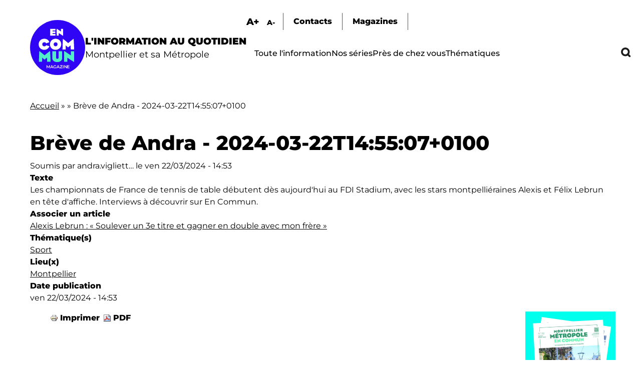

--- FILE ---
content_type: text/html; charset=UTF-8
request_url: https://encommun.montpellier.fr/node/1860?field_lieux_target_id=21&field_thematiques_target_id=48
body_size: 13760
content:

<!DOCTYPE html>
<html lang="fr" dir="ltr" prefix="og: https://ogp.me/ns#">
  <head>
    <meta charset="utf-8" />
<link rel="canonical" href="https://encommun.montpellier.fr/node/1860" />
<meta property="og:title" content="Brève de Andra - 2024-03-22T14:55:07+0100 | En Commun" />
<meta name="Generator" content="Drupal 10 (https://www.drupal.org)" />
<meta name="MobileOptimized" content="width" />
<meta name="HandheldFriendly" content="true" />
<meta name="viewport" content="width=device-width, initial-scale=1.0" />
<link rel="icon" href="/sites/default/files/favicon.svg" type="image/svg+xml" />

    <title>Brève de Andra - 2024-03-22T14:55:07+0100 | En Commun</title>
    <link rel="stylesheet" media="all" href="/modules/contrib/webform/css/webform.element.flexbox.css?t8wtv9" />
<link rel="stylesheet" media="all" href="/core/themes/stable9/css/core/components/progress.module.css?t8wtv9" />
<link rel="stylesheet" media="all" href="/core/themes/stable9/css/core/components/ajax-progress.module.css?t8wtv9" />
<link rel="stylesheet" media="all" href="/core/themes/stable9/css/system/components/align.module.css?t8wtv9" />
<link rel="stylesheet" media="all" href="/core/themes/stable9/css/system/components/fieldgroup.module.css?t8wtv9" />
<link rel="stylesheet" media="all" href="/core/themes/stable9/css/system/components/container-inline.module.css?t8wtv9" />
<link rel="stylesheet" media="all" href="/core/themes/stable9/css/system/components/clearfix.module.css?t8wtv9" />
<link rel="stylesheet" media="all" href="/core/themes/stable9/css/system/components/details.module.css?t8wtv9" />
<link rel="stylesheet" media="all" href="/core/themes/stable9/css/system/components/hidden.module.css?t8wtv9" />
<link rel="stylesheet" media="all" href="/core/themes/stable9/css/system/components/item-list.module.css?t8wtv9" />
<link rel="stylesheet" media="all" href="/core/themes/stable9/css/system/components/js.module.css?t8wtv9" />
<link rel="stylesheet" media="all" href="/core/themes/stable9/css/system/components/nowrap.module.css?t8wtv9" />
<link rel="stylesheet" media="all" href="/core/themes/stable9/css/system/components/position-container.module.css?t8wtv9" />
<link rel="stylesheet" media="all" href="/core/themes/stable9/css/system/components/reset-appearance.module.css?t8wtv9" />
<link rel="stylesheet" media="all" href="/core/themes/stable9/css/system/components/resize.module.css?t8wtv9" />
<link rel="stylesheet" media="all" href="/core/themes/stable9/css/system/components/system-status-counter.css?t8wtv9" />
<link rel="stylesheet" media="all" href="/core/themes/stable9/css/system/components/system-status-report-counters.css?t8wtv9" />
<link rel="stylesheet" media="all" href="/core/themes/stable9/css/system/components/system-status-report-general-info.css?t8wtv9" />
<link rel="stylesheet" media="all" href="/core/themes/stable9/css/system/components/tablesort.module.css?t8wtv9" />
<link rel="stylesheet" media="all" href="/modules/contrib/blazy/css/blazy.css?t8wtv9" />
<link rel="stylesheet" media="all" href="/core/themes/stable9/css/views/views.module.css?t8wtv9" />
<link rel="stylesheet" media="all" href="/modules/contrib/webform/css/webform.element.details.toggle.css?t8wtv9" />
<link rel="stylesheet" media="all" href="/modules/contrib/webform/css/webform.element.message.css?t8wtv9" />
<link rel="stylesheet" media="all" href="/modules/contrib/webform/css/webform.form.css?t8wtv9" />
<link rel="stylesheet" media="all" href="/modules/contrib/better_exposed_filters/css/better_exposed_filters.css?t8wtv9" />
<link rel="stylesheet" media="all" href="/libraries/fontawesome/css/all.min.css?t8wtv9" />
<link rel="stylesheet" media="all" href="/modules/contrib/printable/css/entity-links.css?t8wtv9" />
<link rel="stylesheet" media="all" href="/core/themes/stable9/css/core/assets/vendor/normalize-css/normalize.css?t8wtv9" />
<link rel="stylesheet" media="all" href="/themes/custom/encommun/css/base/elements.css?t8wtv9" />
<link rel="stylesheet" media="all" href="/themes/custom/encommun/css/layouts/layout.css?t8wtv9" />
<link rel="stylesheet" media="all" href="/core/themes/starterkit_theme/css/components/progress.css?t8wtv9" />
<link rel="stylesheet" media="all" href="/core/themes/starterkit_theme/css/components/action-links.css?t8wtv9" />
<link rel="stylesheet" media="all" href="/core/themes/starterkit_theme/css/components/breadcrumb.css?t8wtv9" />
<link rel="stylesheet" media="all" href="/core/themes/starterkit_theme/css/components/button.css?t8wtv9" />
<link rel="stylesheet" media="all" href="/core/themes/starterkit_theme/css/components/container-inline.css?t8wtv9" />
<link rel="stylesheet" media="all" href="/core/themes/starterkit_theme/css/components/details.css?t8wtv9" />
<link rel="stylesheet" media="all" href="/core/themes/starterkit_theme/css/components/exposed-filters.css?t8wtv9" />
<link rel="stylesheet" media="all" href="/core/themes/starterkit_theme/css/components/field.css?t8wtv9" />
<link rel="stylesheet" media="all" href="/core/themes/starterkit_theme/css/components/form.css?t8wtv9" />
<link rel="stylesheet" media="all" href="/core/themes/starterkit_theme/css/components/icons.css?t8wtv9" />
<link rel="stylesheet" media="all" href="/core/themes/starterkit_theme/css/components/inline-form.css?t8wtv9" />
<link rel="stylesheet" media="all" href="/core/themes/starterkit_theme/css/components/item-list.css?t8wtv9" />
<link rel="stylesheet" media="all" href="/core/themes/starterkit_theme/css/components/link.css?t8wtv9" />
<link rel="stylesheet" media="all" href="/core/themes/starterkit_theme/css/components/links.css?t8wtv9" />
<link rel="stylesheet" media="all" href="/core/themes/starterkit_theme/css/components/menu.css?t8wtv9" />
<link rel="stylesheet" media="all" href="/core/themes/starterkit_theme/css/components/more-link.css?t8wtv9" />
<link rel="stylesheet" media="all" href="/core/themes/starterkit_theme/css/components/pager.css?t8wtv9" />
<link rel="stylesheet" media="all" href="/core/themes/starterkit_theme/css/components/tabledrag.css?t8wtv9" />
<link rel="stylesheet" media="all" href="/core/themes/starterkit_theme/css/components/tableselect.css?t8wtv9" />
<link rel="stylesheet" media="all" href="/core/themes/starterkit_theme/css/components/tablesort.css?t8wtv9" />
<link rel="stylesheet" media="all" href="/core/themes/starterkit_theme/css/components/tabs.css?t8wtv9" />
<link rel="stylesheet" media="all" href="/core/themes/starterkit_theme/css/components/textarea.css?t8wtv9" />
<link rel="stylesheet" media="all" href="/core/themes/starterkit_theme/css/components/ui-dialog.css?t8wtv9" />
<link rel="stylesheet" media="all" href="/core/themes/starterkit_theme/css/components/messages.css?t8wtv9" />
<link rel="stylesheet" media="all" href="/core/themes/starterkit_theme/css/components/node.css?t8wtv9" />
<link rel="stylesheet" media="all" href="/themes/custom/encommun/css/components/block.css?t8wtv9" />
<link rel="stylesheet" media="all" href="/themes/custom/encommun/css/components/breadcrumb.css?t8wtv9" />
<link rel="stylesheet" media="all" href="/themes/custom/encommun/css/components/field.css?t8wtv9" />
<link rel="stylesheet" media="all" href="/themes/custom/encommun/css/components/form.css?t8wtv9" />
<link rel="stylesheet" media="all" href="/themes/custom/encommun/css/components/header.css?t8wtv9" />
<link rel="stylesheet" media="all" href="/themes/custom/encommun/css/components/menu.css?t8wtv9" />
<link rel="stylesheet" media="all" href="/themes/custom/encommun/css/components/messages.css?t8wtv9" />
<link rel="stylesheet" media="all" href="/themes/custom/encommun/css/components/node.css?t8wtv9" />
<link rel="stylesheet" media="all" href="/themes/custom/encommun/css/components/sidebar.css?t8wtv9" />
<link rel="stylesheet" media="all" href="/themes/custom/encommun/css/components/table.css?t8wtv9" />
<link rel="stylesheet" media="all" href="/themes/custom/encommun/css/components/tabs.css?t8wtv9" />
<link rel="stylesheet" media="all" href="/themes/custom/encommun/css/components/buttons.css?t8wtv9" />
<link rel="stylesheet" media="all" href="/themes/custom/encommun/css/fonts/fonts.css?t8wtv9" />
<link rel="stylesheet" media="all" href="/themes/custom/encommun/css/styles.css?t8wtv9" />
<link rel="stylesheet" media="all and (max-width:700px)" href="/themes/custom/encommun/css/styles-mobile.css?t8wtv9" />
<link rel="stylesheet" media="print" href="/themes/custom/encommun/css/theme/print.css?t8wtv9" />

    
  </head>
  <body class="path-node page-node-type-breve role-anonymous published">
    
      <div class="dialog-off-canvas-main-canvas" data-off-canvas-main-canvas>
    
<div class="layout-container">

  <header class="site-header" role="banner">
    <div class="inner desktop">
		  <div class="region region-logo">
    <div class="views-element-container block block-views block-views-block-header-logo-site" id="block-views-block-header-logo-site">
  
    
      <div><div class="view view--header view-id-_header view-display-id-logo_site js-view-dom-id-44cfcaddc015e3d2162333eb8e5490263a1c131f96df54d81f99acad781820f9">
  
    
      
      <div class="view-content">
          <div class="views-row"><div class="views-field views-field-field-logo-site"><div class="field-content"><a href="/"><img src="/sites/default/files/logos/en-commun.svg" /></a></div></div><div class="views-field views-field-field-slogan"><div class="field-content"><span class="ligne1">L'information au quotidien</span>
<span class="ligne2">Montpellier et sa Métropole</span></div></div></div>

    </div>
  
          </div>
</div>

  </div>

  </div>

		<div class="menus">
			  <div class="region region-sur-header">
    <div class="views-element-container block block-views block-views-block-header-accessibility-font-size" id="block-views-block-header-accessibility-font-size-2">
  
    
      <div><div class="view view--header view-id-_header view-display-id-accessibility_font_size js-view-dom-id-8403425612594f46a6293023e10db9d9fb4b93d1dc144a6eaf3b0d18f6d14568">
  
    
      
      <div class="view-content">
          <div class="views-row"><div class="views-field views-field-field-sur-header"><div class="field-content"><span class="font-increase">A+</span>  <span class="font-decrease">A-</span>
</div></div></div>

    </div>
  
          </div>
</div>

  </div>
<nav role="navigation" aria-labelledby="block-surheader-menu" id="block-surheader" class="block block-menu navigation menu--sur-header">
            
  <h2 class="visually-hidden" id="block-surheader-menu">Sur-header</h2>
  

        
              <ul class="menu">
                    <li class="contact menu-item">
        <span>Contacts</span>
              </li>
                <li class="menu-item">
        <a href="/magazines" data-drupal-link-system-path="node/213">Magazines</a>
              </li>
        </ul>
  


  </nav>

  </div>

			  <div class="region region-primary-menu">
    <nav role="navigation" aria-labelledby="block-encommun-main-menu-menu" id="block-encommun-main-menu" class="block block-menu navigation menu--main">
            
  <h2 class="visually-hidden" id="block-encommun-main-menu-menu">Navigation principale</h2>
  

        
              <ul class="menu">
                    <li class="menu-item">
        <a href="/articles" data-drupal-link-system-path="articles">Toute l&#039;information</a>
              </li>
                <li class="menu-item">
        <a href="/series" data-drupal-link-system-path="series">Nos séries</a>
              </li>
                <li class="presdechezvous megamenu-container menu-item">
        <span>Près de chez vous</span>
              </li>
                <li class="thematiques megamenu-container menu-item">
        <span>Thématiques</span>
              </li>
                <li class="recherche menu-item">
        <span class="recherchelink">Recherche</span>
              </li>
        </ul>
  


  </nav>
<div class="views-element-container block block-views block-views-block-header-megamenu-pres-chez-vous" id="block-views-block-header-megamenu-pres-chez-vous">
  
    
      <div><div class="megamenu view view--header-megamenu view-id-_header_megamenu view-display-id-pres_chez_vous js-view-dom-id-0e191b84a3c78e7ebb1e786297640c373755d27c1d3f3b122086dc733b49c88b">
  
    
      
      <div class="view-content">
          <div class="tid-5 views-row"><div class="views-field views-field-name"><span class="field-content"><a href="/articles?villes=5">Baillargues</a></span></div></div>
    <div class="tid-6 views-row"><div class="views-field views-field-name"><span class="field-content"><a href="/articles?villes=6">Beaulieu</a></span></div></div>
    <div class="tid-7 views-row"><div class="views-field views-field-name"><span class="field-content"><a href="/articles?villes=7">Castelnau-le-Lez</a></span></div></div>
    <div class="tid-8 views-row"><div class="views-field views-field-name"><span class="field-content"><a href="/articles?villes=8">Castries</a></span></div></div>
    <div class="tid-9 views-row"><div class="views-field views-field-name"><span class="field-content"><a href="/articles?villes=9">Clapiers</a></span></div></div>
    <div class="tid-10 views-row"><div class="views-field views-field-name"><span class="field-content"><a href="/articles?villes=10">Cournonsec</a></span></div></div>
    <div class="tid-11 views-row"><div class="views-field views-field-name"><span class="field-content"><a href="/articles?villes=11">Cournonterral</a></span></div></div>
    <div class="tid-12 views-row"><div class="views-field views-field-name"><span class="field-content"><a href="/articles?villes=12">Fabrègues</a></span></div></div>
    <div class="tid-13 views-row"><div class="views-field views-field-name"><span class="field-content"><a href="/articles?villes=13">Grabels</a></span></div></div>
    <div class="tid-14 views-row"><div class="views-field views-field-name"><span class="field-content"><a href="/articles?villes=14">Jacou</a></span></div></div>
    <div class="tid-15 views-row"><div class="views-field views-field-name"><span class="field-content"><a href="/articles?villes=15">Juvignac</a></span></div></div>
    <div class="tid-16 views-row"><div class="views-field views-field-name"><span class="field-content"><a href="/articles?villes=16">Lattes</a></span></div></div>
    <div class="tid-17 views-row"><div class="views-field views-field-name"><span class="field-content"><a href="/articles?villes=17">Lavérune</a></span></div></div>
    <div class="tid-18 views-row"><div class="views-field views-field-name"><span class="field-content"><a href="/articles?villes=18">Le Crès</a></span></div></div>
    <div class="tid-3 views-row"><div class="views-field views-field-name"><span class="field-content"><a href="/articles?villes=3">Métropole</a></span></div></div>
    <div class="tid-19 views-row"><div class="views-field views-field-name"><span class="field-content"><a href="/articles?villes=19">Montaud</a></span></div></div>
    <div class="tid-20 views-row"><div class="views-field views-field-name"><span class="field-content"><a href="/articles?villes=20">Montferrier-sur-Lez</a></span></div></div>
    <div class="tid-4 views-row"><div class="views-field views-field-name"><span class="field-content"><a href="/articles?villes=4">Montpellier</a></span></div></div>
    <div class="tid-21 views-row"><div class="views-field views-field-name"><span class="field-content"><a href="/articles?villes=21">Murviel-les-Montpellier</a></span></div></div>
    <div class="tid-22 views-row"><div class="views-field views-field-name"><span class="field-content"><a href="/articles?villes=22">Pérols</a></span></div></div>
    <div class="tid-23 views-row"><div class="views-field views-field-name"><span class="field-content"><a href="/articles?villes=23">Pignan</a></span></div></div>
    <div class="tid-24 views-row"><div class="views-field views-field-name"><span class="field-content"><a href="/articles?villes=24">Prades-le-Lez</a></span></div></div>
    <div class="tid-25 views-row"><div class="views-field views-field-name"><span class="field-content"><a href="/articles?villes=25">Restinclières</a></span></div></div>
    <div class="tid-26 views-row"><div class="views-field views-field-name"><span class="field-content"><a href="/articles?villes=26">Saint-Brès</a></span></div></div>
    <div class="tid-27 views-row"><div class="views-field views-field-name"><span class="field-content"><a href="/articles?villes=27">Saint-Drézéry</a></span></div></div>
    <div class="tid-28 views-row"><div class="views-field views-field-name"><span class="field-content"><a href="/articles?villes=28">Saint-Geniès-des-Mourgues</a></span></div></div>
    <div class="tid-29 views-row"><div class="views-field views-field-name"><span class="field-content"><a href="/articles?villes=29">Saint-Georges d&#039;Orques</a></span></div></div>
    <div class="tid-30 views-row"><div class="views-field views-field-name"><span class="field-content"><a href="/articles?villes=30">Saint-Jean-de-Védas</a></span></div></div>
    <div class="tid-31 views-row"><div class="views-field views-field-name"><span class="field-content"><a href="/articles?villes=31">Saussan</a></span></div></div>
    <div class="tid-32 views-row"><div class="views-field views-field-name"><span class="field-content"><a href="/articles?villes=32">Sussargues</a></span></div></div>
    <div class="tid-33 views-row"><div class="views-field views-field-name"><span class="field-content"><a href="/articles?villes=33">Vendargues</a></span></div></div>
    <div class="tid-34 views-row"><div class="views-field views-field-name"><span class="field-content"><a href="/articles?villes=34">Villeneuve-lès-Maguelone</a></span></div></div>

    </div>
  
            <div class="view-footer">
      <div class="view view--header-megamenu view-id-_header_megamenu view-display-id-quartiers js-view-dom-id-a1493d7173b3063dc1a37114819c363ddf7fe3330df1c43e699e6a618657e325">
  
    
      
      <div class="view-content">
          <div class="tid-35 views-row"><div class="views-field views-field-name"><span class="field-content"><a href="/articles?villes=35">Centre</a></span></div></div>
    <div class="tid-36 views-row"><div class="views-field views-field-name"><span class="field-content"><a href="/articles?villes=36">Cévennes</a></span></div></div>
    <div class="tid-37 views-row"><div class="views-field views-field-name"><span class="field-content"><a href="/articles?villes=37">Croix d&#039;Argent</a></span></div></div>
    <div class="tid-38 views-row"><div class="views-field views-field-name"><span class="field-content"><a href="/articles?villes=38">Hôpitaux-Facultés</a></span></div></div>
    <div class="tid-39 views-row"><div class="views-field views-field-name"><span class="field-content"><a href="/articles?villes=39">Mosson</a></span></div></div>
    <div class="tid-40 views-row"><div class="views-field views-field-name"><span class="field-content"><a href="/articles?villes=40">Port Marianne</a></span></div></div>
    <div class="tid-41 views-row"><div class="views-field views-field-name"><span class="field-content"><a href="/articles?villes=41">Prés d&#039;Arènes</a></span></div></div>

    </div>
  
          </div>

    </div>
    </div>
</div>

  </div>
<div class="views-element-container block block-views block-views-block-header-megamenu-thematiques" id="block-views-block-header-megamenu-thematiques">
  
    
      <div><div class="megamenu view view--header-megamenu view-id-_header_megamenu view-display-id-thematiques js-view-dom-id-a95e54033fb8b14ef320da9a32dd514674fa5aca222f0d5d93764ad3bf03439c">
  
    
      
      <div class="view-content">
          <div class="tid-1 views-row"><div class="views-field views-field-name"><span class="field-content"><a href="/articles?thematiques=1">Culture - Patrimoine</a></span></div></div>
    <div class="tid-49 views-row"><div class="views-field views-field-name"><span class="field-content"><a href="/articles?thematiques=49">Démocratie - Citoyenneté</a></span></div></div>
    <div class="tid-45 views-row"><div class="views-field views-field-name"><span class="field-content"><a href="/articles?thematiques=45">Économie - Commerce</a></span></div></div>
    <div class="tid-51 views-row"><div class="views-field views-field-name"><span class="field-content"><a href="/articles?thematiques=51">Éducation - Petite enfance</a></span></div></div>
    <div class="tid-44 views-row"><div class="views-field views-field-name"><span class="field-content"><a href="/articles?thematiques=44">Environnement</a></span></div></div>
    <div class="tid-52 views-row"><div class="views-field views-field-name"><span class="field-content"><a href="/articles?thematiques=52">Espace public</a></span></div></div>
    <div class="tid-241 views-row"><div class="views-field views-field-name"><span class="field-content"><a href="/articles?thematiques=241">Jeunesse - Vie étudiante</a></span></div></div>
    <div class="tid-242 views-row"><div class="views-field views-field-name"><span class="field-content"><a href="/articles?thematiques=242">Logement</a></span></div></div>
    <div class="tid-47 views-row"><div class="views-field views-field-name"><span class="field-content"><a href="/articles?thematiques=47">Santé</a></span></div></div>
    <div class="tid-243 views-row"><div class="views-field views-field-name"><span class="field-content"><a href="/articles?thematiques=243">Sécurité</a></span></div></div>
    <div class="tid-50 views-row"><div class="views-field views-field-name"><span class="field-content"><a href="/articles?thematiques=50">Solidarité - Égalité</a></span></div></div>
    <div class="tid-2 views-row"><div class="views-field views-field-name"><span class="field-content"><a href="/articles?thematiques=2">Sport</a></span></div></div>
    <div class="tid-48 views-row"><div class="views-field views-field-name"><span class="field-content"><a href="/articles?thematiques=48">Transports - Mobilités</a></span></div></div>

    </div>
  
          </div>
</div>

  </div>

  </div>

		</div>
	</div>
		
	<div class="inner mobile">
		  <div class="region region-header-mobile">
    <div class="views-element-container block block-views block-views-block-header-mobile" id="block-encommun-views-block-header-mobile">
  
    
      <div><div class="view view--header view-id-_header view-display-id-mobile js-view-dom-id-fdd54155a08e09b5c66fae0ddaae15b24d50c74be973d477add2c2849e91428b">
  
    
      
      <div class="view-content">
          <div class="views-row"><div class="views-field views-field-nothing"><span class="field-content"><div class="views-element-container"><div class="view view--header view-id-_header view-display-id-logo_site js-view-dom-id-ad868ac4b81ccab973ff99dffa8d6c159be0adb50172eacd6a88afa4b5c8337e">
  
    
      
      <div class="view-content">
          <div class="views-row"><div class="views-field views-field-field-logo-site"><div class="field-content"><a href="/"><img src="/sites/default/files/logos/en-commun.svg" /></a></div></div><div class="views-field views-field-field-slogan"><div class="field-content"><span class="ligne1">L'information au quotidien</span>
<span class="ligne2">Montpellier et sa Métropole</span></div></div></div>

    </div>
  
          </div>
</div>

<ul>
  <li class="recherche"></li>
  <li class="burger"></li>
</ul></span></div></div>

    </div>
  
          </div>
</div>

  </div>

  </div>

	</div>
  </header>

  

    <div class="region region-breadcrumb">
    <div id="block-encommun-breadcrumbs" class="block block-system block-system-breadcrumb-block">
  
    
        <nav class="breadcrumb" role="navigation" aria-labelledby="system-breadcrumb">
    <h2 id="system-breadcrumb" class="visually-hidden">Fil d'Ariane</h2>
    <ol>
          <li>
                  <a href="/">Accueil</a>
              </li>
          <li>
                  <a href="/node"></a>
              </li>
          <li>
                  Brève de Andra - 2024-03-22T14:55:07+0100
              </li>
        </ol>
  </nav>

  </div>

  </div>


  

  

  <main class="site-main" role="main">

    <div class="layout-content">
        <div class="region region-content">
    <div id="block-encommun-page-title" class="block block-core block-page-title-block">
  
    
      
  <h1 class="page-title"><span class="field field--name-title field--type-string field--label-hidden">Brève de Andra - 2024-03-22T14:55:07+0100</span>
</h1>


  </div>
<div id="block-encommun-content" class="block block-system block-system-main-block">
  
    
      
<article data-history-node-id="1860" class="node node--type-breve node--view-mode-full">

  
    

      <footer class="node__meta">
      <article class="profile">
  </article>

      <div class="node__submitted">
        Soumis par <span class="field field--name-uid field--type-entity-reference field--label-hidden"><span>andra.vigliett…</span></span>
 le <span class="field field--name-created field--type-created field--label-hidden"><time datetime="2024-03-22T14:53:42+01:00" title="Vendredi 22 mars 2024 - 14:53" class="datetime">ven 22/03/2024 - 14:53</time>
</span>
        
      </div>
    </footer>
  
  <div class="node__content">
    
  <div class="clearfix text-formatted field field--name-field-texte field--type-text-long field--label-above">
    <div class="field__label">Texte</div>
              <div class="field__item">Les championnats de France de tennis de table débutent dès aujourd'hui au FDI Stadium, avec les stars montpelliéraines Alexis et Félix Lebrun en tête d'affiche. Interviews à découvrir sur En Commun.</div>
          </div>

  <div class="field field--name-field-article field--type-entity-reference field--label-above">
    <div class="field__label">Associer un article</div>
              <div class="field__item"><a href="/articles/2024-03-20-alexis-lebrun-soulever-un-3e-titre-et-gagner-en-double-avec-mon-frere" hreflang="fr">Alexis Lebrun : « Soulever un 3e titre et gagner en double avec mon frère »</a></div>
          </div>

  <div class="field field--name-field-thematiques field--type-entity-reference field--label-above">
    <div class="field__label">Thématique(s)</div>
          <div class="field__items">
              <div class="field__item"><a href="/taxonomy/term/2" hreflang="fr">Sport</a></div>
              </div>
      </div>

  <div class="field field--name-field-lieux field--type-entity-reference field--label-above">
    <div class="field__label">Lieu(x)</div>
          <div class="field__items">
              <div class="field__item"><a href="/taxonomy/term/4" hreflang="fr">Montpellier</a></div>
              </div>
      </div>

  <div class="field field--name-field-date-publication field--type-datetime field--label-above">
    <div class="field__label">Date publication</div>
              <div class="field__item"><time datetime="2024-03-22T13:53:42Z" class="datetime">ven 22/03/2024 - 14:53</time>
</div>
          </div>
<div class="node_view"><ul class="pre_links"><li><a href="/node/1860/printable/print">Imprimer</a></li><li><a href="/node/1860/printable/pdf">PDF</a></li></ul></div>
  </div>

</article>

  </div>

  </div>

    </div>
    
  </main>

      <footer class="site-footer" role="contentinfo">
		<div class="inner">
		    <div class="region region-footer">
    <div class="views-element-container block block-views block-views-block-footer-logos-footer" id="block-views-block-footer-logos-footer">
  
    
      <div><div class="view view--footer view-id-_footer view-display-id-logos_footer js-view-dom-id-38be805634a9ed7d75435fd1b92840394872d46d00a00978e018ac099e08d2e9">
  
    
      
      <div class="view-content">
          <div class="views-row"><div class="views-field views-field-nothing"><span class="field-content"><a href="https://www.montpellier3m.fr" target="_blank" title="Montpellier Méditerannée Métropole">  <img loading="lazy" src="/sites/default/files/logos/logo-montpellier3m-blanc.png" width="224" height="223" alt="" />

</a></span></div></div>
    <div class="views-row"><div class="views-field views-field-nothing"><span class="field-content"><a href="https://www.montpellier.fr" target="_blank" title="Ville de Montpellier">  <img loading="lazy" src="/sites/default/files/logos/logo-montpellier-blanc.png" width="175" height="222" alt="" />

</a></span></div></div>

    </div>
  
          </div>
</div>

  </div>
<nav role="navigation" aria-labelledby="block-encommun-footerprincipal-menu" id="block-encommun-footerprincipal" class="block block-menu navigation menu--footer-principale">
            
  <h2 class="visually-hidden" id="block-encommun-footerprincipal-menu">Footer principal</h2>
  

        
              <ul class="menu">
                    <li class="contact menu-item">
        <span>Contact</span>
              </li>
                <li class="menu-item">
        <a href="/magazines" data-drupal-link-system-path="node/213">Magazine</a>
              </li>
                <li class="menu-item">
        <a href="/series" data-drupal-link-system-path="series">Nos séries</a>
              </li>
                <li class="menu-item">
        <a href="/articles" data-drupal-link-system-path="articles">Toute l&#039;information</a>
              </li>
        </ul>
  


  </nav>

  </div>

		    <div class="region region-footer-last-col">
    <div class="views-element-container block block-views block-views-block-footer-texte" id="block-views-block-footer-texte">
  
    
      <div><div class="view view--footer view-id-_footer view-display-id-texte js-view-dom-id-c786dadde0584074444b8ad87ec48a6fa331aa41ab3ee6371b5702538836a65c">
  
    
      
      <div class="view-content">
          <div class="views-row"><div class="views-field views-field-field-footer-texte"><div class="field-content"></div></div></div>

    </div>
  
          </div>
</div>

  </div>
<div class="views-element-container block block-views block-views-block-footer-rs" id="block-views-block-footer-rs">
  
    
      <div><div class="view view--footer view-id-_footer view-display-id-rs js-view-dom-id-a61e88dcd9c8d95e8592413f0a22295159a078ad52a929d75255b0afea461433">
  
    
      
      <div class="view-content">
          <div class="views-row"><div class="views-field views-field-nothing"><span class="field-content"><a href="https://www.facebook.com/encommunmontpellier" target="_blank" title="Facebook"><div class="fontawesome-icons">
      <div class="fontawesome-icon">
  <span class="fab fa-facebook" data-fa-transform="" data-fa-mask=""></span>
</div>

  </div>
 </a>
</span></div></div>
    <div class="views-row"><div class="views-field views-field-nothing"><span class="field-content"><a href="https://twitter.com/encommunmtp" target="_blank" title="Twitter"><div class="fontawesome-icons">
      <div class="fontawesome-icon">
  <span class="fab fa-square-twitter" data-fa-transform="" data-fa-mask=""></span>
</div>

  </div>
 </a>
</span></div></div>

    </div>
  
          </div>
</div>

  </div>
<div class="views-element-container block block-views block-views-block-footer-magazines-apercus" id="block-encommun-views-block-footer-magazines-apercus">
  
    
      <div><div class="magazines-apercus view view--footer view-id-_footer view-display-id-magazines_apercus js-view-dom-id-db8be2c57fe0f62ab8185c5255dca44bd79f6008b598081e07d4100bcde73ad2">
  
    
      
      <div class="view-content">
          <div class="views-row"><div class="views-field views-field-field-magazine-pdf"><div class="field-content"><div class="pdfpreview" id="pdfpreview-12315">
  <div class="pdfpreview-image-wrapper">
    <img alt="" title="" class="pdfpreview-file image-style-crop-libre-w400" src="/sites/default/files/styles/crop_libre_w400/public/pdfpreview/12315-en-commun-2026-01.png?itok=y68vi0aQ" width="400" height="522" loading="lazy" />



  </div>
  </div>
</div></div></div>
    <div class="views-row"><div class="views-field views-field-field-magazine-pdf"><div class="field-content"><div class="pdfpreview" id="pdfpreview-12316">
  <div class="pdfpreview-image-wrapper">
    <img alt="" title="" class="pdfpreview-file image-style-crop-libre-w400" src="/sites/default/files/styles/crop_libre_w400/public/pdfpreview/12316-en-commun-2026-01_0.png?itok=ZLRqJClO" width="400" height="487" loading="lazy" />



  </div>
  </div>
</div></div></div>

    </div>
  
            <div class="view-footer">
      <a href="/magazines"></a>
    </div>
    </div>
</div>

  </div>

  </div>

		</div>
    </footer>
    
      <div class="site-footer-menu" role="contentinfo">
		<div class="inner">
		  <div class="region region-menu-footer">
    <nav role="navigation" aria-labelledby="block-encommun-menufooter-menu" id="block-encommun-menufooter" class="block block-menu navigation menu--menu-footer">
            
  <h2 class="visually-hidden" id="block-encommun-menufooter-menu">Menu Footer</h2>
  

        
              <ul class="menu">
                    <li class="menu-item">
        <a href="/mentions-legales" data-drupal-link-system-path="node/239">Mentions légales</a>
              </li>
                <li class="menu-item">
        <a href="/la-redaction" data-drupal-link-system-path="node/1672">La Rédaction</a>
              </li>
        </ul>
  


  </nav>

  </div>

		</div>
	</div>
  
</div>
	  <div class="region region-position-fixed">
    <div class="views-element-container block block-views block-views-blockrecherche-block" id="block-views-block-recherche-block">
  
    
      <div><div class="view view-recherche view-id-recherche view-display-id-block js-view-dom-id-9e7ec6434953d1806fd58a470e1b4f6857b4af931a65648e47eb4ad4d076a067">
  
    
        <div class="view-filters">
      <form class="views-exposed-form bef-exposed-form" data-bef-auto-submit-full-form="" data-bef-auto-submit="" data-bef-auto-submit-delay="500" data-bef-auto-submit-minimum-length="3" data-drupal-selector="views-exposed-form-recherche-block" action="/node/1860" method="get" id="views-exposed-form-recherche-block" accept-charset="UTF-8">
  <div class="form--inline clearfix">
  <div class="js-form-item form-item js-form-type-textfield form-type-textfield js-form-item-combine form-item-combine">
      
        <input data-drupal-selector="edit-combine" type="text" id="edit-combine" name="combine" value="" size="30" maxlength="128" class="form-text" />

        </div>
<details class="bef--secondary js-form-wrapper form-wrapper" data-drupal-selector="edit-secondary" id="edit-secondary" open="open">    <summary role="button" aria-controls="edit-secondary" aria-expanded="true">Options avancées</summary><div class="details-wrapper">
    <fieldset data-drupal-selector="edit-field-lieux-target-id" id="edit-field-lieux-target-id--wrapper" class="fieldgroup form-composite js-form-item form-item js-form-wrapper form-wrapper">
      <legend>
    <span class="fieldset-legend">Filtrer par lieu</span>
  </legend>
  <div class="fieldset-wrapper">
            <div id="edit-field-lieux-target-id" class="form-radios"><div class="form-radios">
                  <div class="js-form-item form-item js-form-type-radio form-type-radio js-form-item-field-lieux-target-id form-item-field-lieux-target-id">
        <input data-drupal-selector="edit-field-lieux-target-id-all" type="radio" id="edit-field-lieux-target-id-all" name="field_lieux_target_id" value="All" class="form-radio" />

        <label for="edit-field-lieux-target-id-all" class="option">- Tout -</label>
      </div>

                    <div class="js-form-item form-item js-form-type-radio form-type-radio js-form-item-field-lieux-target-id form-item-field-lieux-target-id">
        <input data-drupal-selector="edit-field-lieux-target-id-35" type="radio" id="edit-field-lieux-target-id-35" name="field_lieux_target_id" value="35" class="form-radio" />

        <label for="edit-field-lieux-target-id-35" class="option">Centre</label>
      </div>

                    <div class="js-form-item form-item js-form-type-radio form-type-radio js-form-item-field-lieux-target-id form-item-field-lieux-target-id">
        <input data-drupal-selector="edit-field-lieux-target-id-36" type="radio" id="edit-field-lieux-target-id-36" name="field_lieux_target_id" value="36" class="form-radio" />

        <label for="edit-field-lieux-target-id-36" class="option">Cévennes</label>
      </div>

                    <div class="js-form-item form-item js-form-type-radio form-type-radio js-form-item-field-lieux-target-id form-item-field-lieux-target-id">
        <input data-drupal-selector="edit-field-lieux-target-id-37" type="radio" id="edit-field-lieux-target-id-37" name="field_lieux_target_id" value="37" class="form-radio" />

        <label for="edit-field-lieux-target-id-37" class="option">Croix d'Argent</label>
      </div>

                    <div class="js-form-item form-item js-form-type-radio form-type-radio js-form-item-field-lieux-target-id form-item-field-lieux-target-id">
        <input data-drupal-selector="edit-field-lieux-target-id-38" type="radio" id="edit-field-lieux-target-id-38" name="field_lieux_target_id" value="38" class="form-radio" />

        <label for="edit-field-lieux-target-id-38" class="option">Hôpitaux-Facultés</label>
      </div>

                    <div class="js-form-item form-item js-form-type-radio form-type-radio js-form-item-field-lieux-target-id form-item-field-lieux-target-id">
        <input data-drupal-selector="edit-field-lieux-target-id-39" type="radio" id="edit-field-lieux-target-id-39" name="field_lieux_target_id" value="39" class="form-radio" />

        <label for="edit-field-lieux-target-id-39" class="option">Mosson</label>
      </div>

                    <div class="js-form-item form-item js-form-type-radio form-type-radio js-form-item-field-lieux-target-id form-item-field-lieux-target-id">
        <input data-drupal-selector="edit-field-lieux-target-id-41" type="radio" id="edit-field-lieux-target-id-41" name="field_lieux_target_id" value="41" class="form-radio" />

        <label for="edit-field-lieux-target-id-41" class="option">Prés d'Arènes</label>
      </div>

                    <div class="js-form-item form-item js-form-type-radio form-type-radio js-form-item-field-lieux-target-id form-item-field-lieux-target-id">
        <input data-drupal-selector="edit-field-lieux-target-id-40" type="radio" id="edit-field-lieux-target-id-40" name="field_lieux_target_id" value="40" class="form-radio" />

        <label for="edit-field-lieux-target-id-40" class="option">Port Marianne</label>
      </div>

                    <div class="js-form-item form-item js-form-type-radio form-type-radio js-form-item-field-lieux-target-id form-item-field-lieux-target-id">
        <input data-drupal-selector="edit-field-lieux-target-id-3" type="radio" id="edit-field-lieux-target-id-3" name="field_lieux_target_id" value="3" class="form-radio" />

        <label for="edit-field-lieux-target-id-3" class="option">Métropole</label>
      </div>

                    <div class="js-form-item form-item js-form-type-radio form-type-radio js-form-item-field-lieux-target-id form-item-field-lieux-target-id">
        <input data-drupal-selector="edit-field-lieux-target-id-4" type="radio" id="edit-field-lieux-target-id-4" name="field_lieux_target_id" value="4" class="form-radio" />

        <label for="edit-field-lieux-target-id-4" class="option">Montpellier</label>
      </div>

                    <div class="js-form-item form-item js-form-type-radio form-type-radio js-form-item-field-lieux-target-id form-item-field-lieux-target-id">
        <input data-drupal-selector="edit-field-lieux-target-id-5" type="radio" id="edit-field-lieux-target-id-5" name="field_lieux_target_id" value="5" class="form-radio" />

        <label for="edit-field-lieux-target-id-5" class="option">Baillargues</label>
      </div>

                    <div class="js-form-item form-item js-form-type-radio form-type-radio js-form-item-field-lieux-target-id form-item-field-lieux-target-id">
        <input data-drupal-selector="edit-field-lieux-target-id-6" type="radio" id="edit-field-lieux-target-id-6" name="field_lieux_target_id" value="6" class="form-radio" />

        <label for="edit-field-lieux-target-id-6" class="option">Beaulieu</label>
      </div>

                    <div class="js-form-item form-item js-form-type-radio form-type-radio js-form-item-field-lieux-target-id form-item-field-lieux-target-id">
        <input data-drupal-selector="edit-field-lieux-target-id-7" type="radio" id="edit-field-lieux-target-id-7" name="field_lieux_target_id" value="7" class="form-radio" />

        <label for="edit-field-lieux-target-id-7" class="option">Castelnau-le-Lez</label>
      </div>

                    <div class="js-form-item form-item js-form-type-radio form-type-radio js-form-item-field-lieux-target-id form-item-field-lieux-target-id">
        <input data-drupal-selector="edit-field-lieux-target-id-8" type="radio" id="edit-field-lieux-target-id-8" name="field_lieux_target_id" value="8" class="form-radio" />

        <label for="edit-field-lieux-target-id-8" class="option">Castries</label>
      </div>

                    <div class="js-form-item form-item js-form-type-radio form-type-radio js-form-item-field-lieux-target-id form-item-field-lieux-target-id">
        <input data-drupal-selector="edit-field-lieux-target-id-9" type="radio" id="edit-field-lieux-target-id-9" name="field_lieux_target_id" value="9" class="form-radio" />

        <label for="edit-field-lieux-target-id-9" class="option">Clapiers</label>
      </div>

                    <div class="js-form-item form-item js-form-type-radio form-type-radio js-form-item-field-lieux-target-id form-item-field-lieux-target-id">
        <input data-drupal-selector="edit-field-lieux-target-id-10" type="radio" id="edit-field-lieux-target-id-10" name="field_lieux_target_id" value="10" class="form-radio" />

        <label for="edit-field-lieux-target-id-10" class="option">Cournonsec</label>
      </div>

                    <div class="js-form-item form-item js-form-type-radio form-type-radio js-form-item-field-lieux-target-id form-item-field-lieux-target-id">
        <input data-drupal-selector="edit-field-lieux-target-id-11" type="radio" id="edit-field-lieux-target-id-11" name="field_lieux_target_id" value="11" class="form-radio" />

        <label for="edit-field-lieux-target-id-11" class="option">Cournonterral</label>
      </div>

                    <div class="js-form-item form-item js-form-type-radio form-type-radio js-form-item-field-lieux-target-id form-item-field-lieux-target-id">
        <input data-drupal-selector="edit-field-lieux-target-id-12" type="radio" id="edit-field-lieux-target-id-12" name="field_lieux_target_id" value="12" class="form-radio" />

        <label for="edit-field-lieux-target-id-12" class="option">Fabrègues</label>
      </div>

                    <div class="js-form-item form-item js-form-type-radio form-type-radio js-form-item-field-lieux-target-id form-item-field-lieux-target-id">
        <input data-drupal-selector="edit-field-lieux-target-id-13" type="radio" id="edit-field-lieux-target-id-13" name="field_lieux_target_id" value="13" class="form-radio" />

        <label for="edit-field-lieux-target-id-13" class="option">Grabels</label>
      </div>

                    <div class="js-form-item form-item js-form-type-radio form-type-radio js-form-item-field-lieux-target-id form-item-field-lieux-target-id">
        <input data-drupal-selector="edit-field-lieux-target-id-14" type="radio" id="edit-field-lieux-target-id-14" name="field_lieux_target_id" value="14" class="form-radio" />

        <label for="edit-field-lieux-target-id-14" class="option">Jacou</label>
      </div>

                    <div class="js-form-item form-item js-form-type-radio form-type-radio js-form-item-field-lieux-target-id form-item-field-lieux-target-id">
        <input data-drupal-selector="edit-field-lieux-target-id-15" type="radio" id="edit-field-lieux-target-id-15" name="field_lieux_target_id" value="15" class="form-radio" />

        <label for="edit-field-lieux-target-id-15" class="option">Juvignac</label>
      </div>

                    <div class="js-form-item form-item js-form-type-radio form-type-radio js-form-item-field-lieux-target-id form-item-field-lieux-target-id">
        <input data-drupal-selector="edit-field-lieux-target-id-16" type="radio" id="edit-field-lieux-target-id-16" name="field_lieux_target_id" value="16" class="form-radio" />

        <label for="edit-field-lieux-target-id-16" class="option">Lattes</label>
      </div>

                    <div class="js-form-item form-item js-form-type-radio form-type-radio js-form-item-field-lieux-target-id form-item-field-lieux-target-id">
        <input data-drupal-selector="edit-field-lieux-target-id-17" type="radio" id="edit-field-lieux-target-id-17" name="field_lieux_target_id" value="17" class="form-radio" />

        <label for="edit-field-lieux-target-id-17" class="option">Lavérune</label>
      </div>

                    <div class="js-form-item form-item js-form-type-radio form-type-radio js-form-item-field-lieux-target-id form-item-field-lieux-target-id">
        <input data-drupal-selector="edit-field-lieux-target-id-18" type="radio" id="edit-field-lieux-target-id-18" name="field_lieux_target_id" value="18" class="form-radio" />

        <label for="edit-field-lieux-target-id-18" class="option">Le Crès</label>
      </div>

                    <div class="js-form-item form-item js-form-type-radio form-type-radio js-form-item-field-lieux-target-id form-item-field-lieux-target-id">
        <input data-drupal-selector="edit-field-lieux-target-id-19" type="radio" id="edit-field-lieux-target-id-19" name="field_lieux_target_id" value="19" class="form-radio" />

        <label for="edit-field-lieux-target-id-19" class="option">Montaud</label>
      </div>

                    <div class="js-form-item form-item js-form-type-radio form-type-radio js-form-item-field-lieux-target-id form-item-field-lieux-target-id">
        <input data-drupal-selector="edit-field-lieux-target-id-20" type="radio" id="edit-field-lieux-target-id-20" name="field_lieux_target_id" value="20" class="form-radio" />

        <label for="edit-field-lieux-target-id-20" class="option">Montferrier-sur-Lez</label>
      </div>

                    <div class="js-form-item form-item js-form-type-radio form-type-radio js-form-item-field-lieux-target-id form-item-field-lieux-target-id">
        <input data-drupal-selector="edit-field-lieux-target-id-21" type="radio" id="edit-field-lieux-target-id-21" name="field_lieux_target_id" value="21" checked="checked" class="form-radio" />

        <label for="edit-field-lieux-target-id-21" class="option">Murviel-les-Montpellier</label>
      </div>

                    <div class="js-form-item form-item js-form-type-radio form-type-radio js-form-item-field-lieux-target-id form-item-field-lieux-target-id">
        <input data-drupal-selector="edit-field-lieux-target-id-22" type="radio" id="edit-field-lieux-target-id-22" name="field_lieux_target_id" value="22" class="form-radio" />

        <label for="edit-field-lieux-target-id-22" class="option">Pérols</label>
      </div>

                    <div class="js-form-item form-item js-form-type-radio form-type-radio js-form-item-field-lieux-target-id form-item-field-lieux-target-id">
        <input data-drupal-selector="edit-field-lieux-target-id-23" type="radio" id="edit-field-lieux-target-id-23" name="field_lieux_target_id" value="23" class="form-radio" />

        <label for="edit-field-lieux-target-id-23" class="option">Pignan</label>
      </div>

                    <div class="js-form-item form-item js-form-type-radio form-type-radio js-form-item-field-lieux-target-id form-item-field-lieux-target-id">
        <input data-drupal-selector="edit-field-lieux-target-id-24" type="radio" id="edit-field-lieux-target-id-24" name="field_lieux_target_id" value="24" class="form-radio" />

        <label for="edit-field-lieux-target-id-24" class="option">Prades-le-Lez</label>
      </div>

                    <div class="js-form-item form-item js-form-type-radio form-type-radio js-form-item-field-lieux-target-id form-item-field-lieux-target-id">
        <input data-drupal-selector="edit-field-lieux-target-id-25" type="radio" id="edit-field-lieux-target-id-25" name="field_lieux_target_id" value="25" class="form-radio" />

        <label for="edit-field-lieux-target-id-25" class="option">Restinclières</label>
      </div>

                    <div class="js-form-item form-item js-form-type-radio form-type-radio js-form-item-field-lieux-target-id form-item-field-lieux-target-id">
        <input data-drupal-selector="edit-field-lieux-target-id-26" type="radio" id="edit-field-lieux-target-id-26" name="field_lieux_target_id" value="26" class="form-radio" />

        <label for="edit-field-lieux-target-id-26" class="option">Saint-Brès</label>
      </div>

                    <div class="js-form-item form-item js-form-type-radio form-type-radio js-form-item-field-lieux-target-id form-item-field-lieux-target-id">
        <input data-drupal-selector="edit-field-lieux-target-id-27" type="radio" id="edit-field-lieux-target-id-27" name="field_lieux_target_id" value="27" class="form-radio" />

        <label for="edit-field-lieux-target-id-27" class="option">Saint-Drézéry</label>
      </div>

                    <div class="js-form-item form-item js-form-type-radio form-type-radio js-form-item-field-lieux-target-id form-item-field-lieux-target-id">
        <input data-drupal-selector="edit-field-lieux-target-id-28" type="radio" id="edit-field-lieux-target-id-28" name="field_lieux_target_id" value="28" class="form-radio" />

        <label for="edit-field-lieux-target-id-28" class="option">Saint-Geniès-des-Mourgues</label>
      </div>

                    <div class="js-form-item form-item js-form-type-radio form-type-radio js-form-item-field-lieux-target-id form-item-field-lieux-target-id">
        <input data-drupal-selector="edit-field-lieux-target-id-29" type="radio" id="edit-field-lieux-target-id-29" name="field_lieux_target_id" value="29" class="form-radio" />

        <label for="edit-field-lieux-target-id-29" class="option">Saint-Georges d'Orques</label>
      </div>

                    <div class="js-form-item form-item js-form-type-radio form-type-radio js-form-item-field-lieux-target-id form-item-field-lieux-target-id">
        <input data-drupal-selector="edit-field-lieux-target-id-30" type="radio" id="edit-field-lieux-target-id-30" name="field_lieux_target_id" value="30" class="form-radio" />

        <label for="edit-field-lieux-target-id-30" class="option">Saint-Jean-de-Védas</label>
      </div>

                    <div class="js-form-item form-item js-form-type-radio form-type-radio js-form-item-field-lieux-target-id form-item-field-lieux-target-id">
        <input data-drupal-selector="edit-field-lieux-target-id-31" type="radio" id="edit-field-lieux-target-id-31" name="field_lieux_target_id" value="31" class="form-radio" />

        <label for="edit-field-lieux-target-id-31" class="option">Saussan</label>
      </div>

                    <div class="js-form-item form-item js-form-type-radio form-type-radio js-form-item-field-lieux-target-id form-item-field-lieux-target-id">
        <input data-drupal-selector="edit-field-lieux-target-id-32" type="radio" id="edit-field-lieux-target-id-32" name="field_lieux_target_id" value="32" class="form-radio" />

        <label for="edit-field-lieux-target-id-32" class="option">Sussargues</label>
      </div>

                    <div class="js-form-item form-item js-form-type-radio form-type-radio js-form-item-field-lieux-target-id form-item-field-lieux-target-id">
        <input data-drupal-selector="edit-field-lieux-target-id-33" type="radio" id="edit-field-lieux-target-id-33" name="field_lieux_target_id" value="33" class="form-radio" />

        <label for="edit-field-lieux-target-id-33" class="option">Vendargues</label>
      </div>

                    <div class="js-form-item form-item js-form-type-radio form-type-radio js-form-item-field-lieux-target-id form-item-field-lieux-target-id">
        <input data-drupal-selector="edit-field-lieux-target-id-34" type="radio" id="edit-field-lieux-target-id-34" name="field_lieux_target_id" value="34" class="form-radio" />

        <label for="edit-field-lieux-target-id-34" class="option">Villeneuve-lès-Maguelone</label>
      </div>

      </div>
</div>

          </div>
</fieldset>
<fieldset data-drupal-selector="edit-field-thematiques-target-id" id="edit-field-thematiques-target-id--wrapper" class="fieldgroup form-composite js-form-item form-item js-form-wrapper form-wrapper">
      <legend>
    <span class="fieldset-legend">Filtrer par thématique</span>
  </legend>
  <div class="fieldset-wrapper">
            <div id="edit-field-thematiques-target-id" class="form-radios"><div class="form-radios">
                  <div class="js-form-item form-item js-form-type-radio form-type-radio js-form-item-field-thematiques-target-id form-item-field-thematiques-target-id">
        <input data-drupal-selector="edit-field-thematiques-target-id-all" type="radio" id="edit-field-thematiques-target-id-all" name="field_thematiques_target_id" value="All" class="form-radio" />

        <label for="edit-field-thematiques-target-id-all" class="option">- Tout -</label>
      </div>

                    <div class="js-form-item form-item js-form-type-radio form-type-radio js-form-item-field-thematiques-target-id form-item-field-thematiques-target-id">
        <input data-drupal-selector="edit-field-thematiques-target-id-1" type="radio" id="edit-field-thematiques-target-id-1" name="field_thematiques_target_id" value="1" class="form-radio" />

        <label for="edit-field-thematiques-target-id-1" class="option">Culture - Patrimoine</label>
      </div>

                    <div class="js-form-item form-item js-form-type-radio form-type-radio js-form-item-field-thematiques-target-id form-item-field-thematiques-target-id">
        <input data-drupal-selector="edit-field-thematiques-target-id-49" type="radio" id="edit-field-thematiques-target-id-49" name="field_thematiques_target_id" value="49" class="form-radio" />

        <label for="edit-field-thematiques-target-id-49" class="option">Démocratie - Citoyenneté</label>
      </div>

                    <div class="js-form-item form-item js-form-type-radio form-type-radio js-form-item-field-thematiques-target-id form-item-field-thematiques-target-id">
        <input data-drupal-selector="edit-field-thematiques-target-id-45" type="radio" id="edit-field-thematiques-target-id-45" name="field_thematiques_target_id" value="45" class="form-radio" />

        <label for="edit-field-thematiques-target-id-45" class="option">Économie - Commerce</label>
      </div>

                    <div class="js-form-item form-item js-form-type-radio form-type-radio js-form-item-field-thematiques-target-id form-item-field-thematiques-target-id">
        <input data-drupal-selector="edit-field-thematiques-target-id-51" type="radio" id="edit-field-thematiques-target-id-51" name="field_thematiques_target_id" value="51" class="form-radio" />

        <label for="edit-field-thematiques-target-id-51" class="option">Éducation - Petite enfance</label>
      </div>

                    <div class="js-form-item form-item js-form-type-radio form-type-radio js-form-item-field-thematiques-target-id form-item-field-thematiques-target-id">
        <input data-drupal-selector="edit-field-thematiques-target-id-44" type="radio" id="edit-field-thematiques-target-id-44" name="field_thematiques_target_id" value="44" class="form-radio" />

        <label for="edit-field-thematiques-target-id-44" class="option">Environnement</label>
      </div>

                    <div class="js-form-item form-item js-form-type-radio form-type-radio js-form-item-field-thematiques-target-id form-item-field-thematiques-target-id">
        <input data-drupal-selector="edit-field-thematiques-target-id-52" type="radio" id="edit-field-thematiques-target-id-52" name="field_thematiques_target_id" value="52" class="form-radio" />

        <label for="edit-field-thematiques-target-id-52" class="option">Espace public</label>
      </div>

                    <div class="js-form-item form-item js-form-type-radio form-type-radio js-form-item-field-thematiques-target-id form-item-field-thematiques-target-id">
        <input data-drupal-selector="edit-field-thematiques-target-id-241" type="radio" id="edit-field-thematiques-target-id-241" name="field_thematiques_target_id" value="241" class="form-radio" />

        <label for="edit-field-thematiques-target-id-241" class="option">Jeunesse - Vie étudiante</label>
      </div>

                    <div class="js-form-item form-item js-form-type-radio form-type-radio js-form-item-field-thematiques-target-id form-item-field-thematiques-target-id">
        <input data-drupal-selector="edit-field-thematiques-target-id-242" type="radio" id="edit-field-thematiques-target-id-242" name="field_thematiques_target_id" value="242" class="form-radio" />

        <label for="edit-field-thematiques-target-id-242" class="option">Logement</label>
      </div>

                    <div class="js-form-item form-item js-form-type-radio form-type-radio js-form-item-field-thematiques-target-id form-item-field-thematiques-target-id">
        <input data-drupal-selector="edit-field-thematiques-target-id-47" type="radio" id="edit-field-thematiques-target-id-47" name="field_thematiques_target_id" value="47" class="form-radio" />

        <label for="edit-field-thematiques-target-id-47" class="option">Santé</label>
      </div>

                    <div class="js-form-item form-item js-form-type-radio form-type-radio js-form-item-field-thematiques-target-id form-item-field-thematiques-target-id">
        <input data-drupal-selector="edit-field-thematiques-target-id-243" type="radio" id="edit-field-thematiques-target-id-243" name="field_thematiques_target_id" value="243" class="form-radio" />

        <label for="edit-field-thematiques-target-id-243" class="option">Sécurité</label>
      </div>

                    <div class="js-form-item form-item js-form-type-radio form-type-radio js-form-item-field-thematiques-target-id form-item-field-thematiques-target-id">
        <input data-drupal-selector="edit-field-thematiques-target-id-50" type="radio" id="edit-field-thematiques-target-id-50" name="field_thematiques_target_id" value="50" class="form-radio" />

        <label for="edit-field-thematiques-target-id-50" class="option">Solidarité - Égalité</label>
      </div>

                    <div class="js-form-item form-item js-form-type-radio form-type-radio js-form-item-field-thematiques-target-id form-item-field-thematiques-target-id">
        <input data-drupal-selector="edit-field-thematiques-target-id-2" type="radio" id="edit-field-thematiques-target-id-2" name="field_thematiques_target_id" value="2" class="form-radio" />

        <label for="edit-field-thematiques-target-id-2" class="option">Sport</label>
      </div>

                    <div class="js-form-item form-item js-form-type-radio form-type-radio js-form-item-field-thematiques-target-id form-item-field-thematiques-target-id">
        <input data-drupal-selector="edit-field-thematiques-target-id-48" type="radio" id="edit-field-thematiques-target-id-48" name="field_thematiques_target_id" value="48" checked="checked" class="form-radio" />

        <label for="edit-field-thematiques-target-id-48" class="option">Transports - Mobilités</label>
      </div>

      </div>
</div>

          </div>
</fieldset>
</div>
</details>
<fieldset data-drupal-selector="edit-sort-bef-combine" id="edit-sort-bef-combine--wrapper" class="fieldgroup form-composite js-form-item form-item js-form-wrapper form-wrapper">
      <legend>
    <span class="fieldset-legend">Date</span>
  </legend>
  <div class="fieldset-wrapper">
            <div id="edit-sort-bef-combine" class="form-radios"><div class="form-radios">
                  <div class="js-form-item form-item js-form-type-radio form-type-radio js-form-item-sort-bef-combine form-item-sort-bef-combine">
        <input data-drupal-selector="edit-sort-bef-combine-created-asc" type="radio" id="edit-sort-bef-combine-created-asc" name="sort_bef_combine" value="created_ASC" class="form-radio" />

        <label for="edit-sort-bef-combine-created-asc" class="option">↑</label>
      </div>

                    <div class="js-form-item form-item js-form-type-radio form-type-radio js-form-item-sort-bef-combine form-item-sort-bef-combine">
        <input data-drupal-selector="edit-sort-bef-combine-created-desc" type="radio" id="edit-sort-bef-combine-created-desc" name="sort_bef_combine" value="created_DESC" checked="checked" class="form-radio" />

        <label for="edit-sort-bef-combine-created-desc" class="option">↓</label>
      </div>

      </div>
</div>

          </div>
</fieldset>
<div data-drupal-selector="edit-actions" class="form-actions js-form-wrapper form-wrapper" id="edit-actions"><input data-bef-auto-submit-click="" data-drupal-selector="edit-submit-recherche" type="submit" id="edit-submit-recherche" value="CHERCHER" class="button js-form-submit form-submit" />
</div>

</div>

</form>

    </div>
    
  
            <div class="view-footer">
      <div class="search-close"></div>
    </div>
    </div>
</div>

  </div>
<div id="block-encommun-webform" class="block block-webform block-webform-block">
  
    
      <form class="webform-submission-form webform-submission-add-form webform-submission-contact-form webform-submission-contact-add-form webform-submission-contact-node-1860-form webform-submission-contact-node-1860-add-form js-webform-submit-once js-webform-details-toggle webform-details-toggle" data-drupal-selector="webform-submission-contact-node-1860-add-form" action="/node/1860?field_lieux_target_id=21&amp;field_thematiques_target_id=48" method="post" id="webform-submission-contact-node-1860-add-form" accept-charset="UTF-8">
  
  <div id="edit-processed-text" class="js-form-item form-item js-form-type-processed-text form-type-processed-text js-form-item- form-item- form-no-label">
        <h2>Vous souhaitez envoyer un message, une information à la rédaction ?</h2>
        </div>
<div data-drupal-selector="edit-flexbox" class="webform-flexbox js-webform-flexbox webform-flexbox--center js-form-wrapper form-wrapper" id="edit-flexbox"><div class="webform-flex webform-flex--1"><div class="webform-flex--container"><div class="js-form-item form-item js-form-type-textfield form-type-textfield js-form-item-name form-item-name">
      <label for="edit-name" class="js-form-required form-required">Nom</label>
        <input data-drupal-selector="edit-name" type="text" id="edit-name" name="name" value="" size="60" maxlength="255" placeholder="Doe" class="form-text required" required="required" aria-required="true" />

        </div>
</div></div><div class="webform-flex webform-flex--1"><div class="webform-flex--container"><div class="js-form-item form-item js-form-type-textfield form-type-textfield js-form-item-prenom form-item-prenom">
      <label for="edit-prenom" class="js-form-required form-required">Prénom</label>
        <input data-drupal-selector="edit-prenom" type="text" id="edit-prenom" name="prenom" value="" size="60" maxlength="255" placeholder="John" class="form-text required" required="required" aria-required="true" />

        </div>
</div></div></div>
<div class="js-form-item form-item js-form-type-email form-type-email js-form-item-email form-item-email">
      <label for="edit-email" class="js-form-required form-required">Courriel</label>
        <input data-drupal-selector="edit-email" type="email" id="edit-email" name="email" value="" size="60" maxlength="254" placeholder="johndoe@domaine.com" class="form-email required" required="required" aria-required="true" />

        </div>
<div class="js-form-item form-item js-form-type-textfield form-type-textfield js-form-item-telephone form-item-telephone">
      <label for="edit-telephone">Téléphone</label>
        <input data-drupal-selector="edit-telephone" type="text" id="edit-telephone" name="telephone" value="" size="60" maxlength="255" placeholder="0612345678" class="form-text" />

        </div>
<div class="js-form-item form-item js-form-type-textarea form-type-textarea js-form-item-message form-item-message">
      <label for="edit-message" class="js-form-required form-required">Message</label>
        <div class="form-textarea-wrapper">
  <textarea data-drupal-selector="edit-message" id="edit-message" name="message" rows="5" cols="60" placeholder="Mon message" class="form-textarea required resize-vertical" required="required" aria-required="true"></textarea>
</div>

        </div>
<div data-drupal-selector="edit-actions" class="form-actions webform-actions js-form-wrapper form-wrapper" id="edit-actions--2"><input class="webform-button--submit button button--primary js-form-submit form-submit" data-drupal-selector="edit-actions-submit" type="submit" id="edit-actions-submit" name="op" value="Envoyer" />

</div>
<div id="edit-processed-text-01" class="js-form-item form-item js-form-type-processed-text form-type-processed-text js-form-item- form-item- form-no-label">
        <p>Les informations recueillies font l’objet d’un traitement destiné à la délivrance des prestations demandées. Ils sont protégés et seront conservés pendant la durée légale et celle de leur utilité. Les destinataires en sont les services de la Ville délivrant ces prestations. Conformément au Règlement UE 2016/679 du 27 avril 2016 (RGPD) et à la loi « Informatique et libertés » du 6 janvier 1978 modifiée, vous disposez sous conditions et sauf exceptions d’un droit d’accès, de rectification, d’effacement, d’opposition, de limitation des traitements, de retrait de votre consentement à tout moment, et de réclamation auprès de la CNIL. Pour exercer vos droits, contactez-nous par courrier à la mairie de Montpellier 1 place Georges Frêche 34267 Montpellier Cedex 2, ou par courriel à l'adresse donneespersonnelles@villemontpellier.fr</p><p>&nbsp;</p>
        </div>
<div id="edit-processed-text-02" class="js-form-item form-item js-form-type-processed-text form-type-processed-text js-form-item- form-item- form-no-label">
        <div class="close"><svg xmlns="http://www.w3.org/2000/svg" width="16.111" height="16.111" viewBox="0 0 16.111 16.111">
  <path id="Icon_material-close" data-name="Icon material-close" d="M23.611,9.123,21.989,7.5l-6.433,6.433L9.123,7.5,7.5,9.123l6.433,6.433L7.5,21.989l1.623,1.623,6.433-6.433,6.433,6.433,1.623-1.623-6.433-6.433Z" transform="translate(-7.5 -7.5)"/>
</svg>
</div>
        </div>
<input data-drupal-selector="edit-honeypot-time" type="hidden" name="honeypot_time" value="urHZsEf5_xHD74xVE-9_cLc-IcIF9PezOb7V3VpbCrg" />
<input autocomplete="off" data-drupal-selector="form-rspeq9mdob-ktuboefi9ivgmdrnzt6a-ui7m-pfqx2k" type="hidden" name="form_build_id" value="form-rSPeq9mdoB-ktUboefI9ivgmdRnZT6A_uI7m_Pfqx2k" />
<input data-drupal-selector="edit-webform-submission-contact-node-1860-add-form" type="hidden" name="form_id" value="webform_submission_contact_node_1860_add_form" />
<div class="url-textfield js-form-wrapper form-wrapper" style="display: none !important;"><div class="js-form-item form-item js-form-type-textfield form-type-textfield js-form-item-url form-item-url">
      <label for="edit-url">Laisser ce champ vide</label>
        <input autocomplete="off" data-drupal-selector="edit-url" type="text" id="edit-url" name="url" value="" size="20" maxlength="128" class="form-text" />

        </div>
</div>


  
</form>

  </div>

  </div>


<div id="shareRS"></div>

	<div class="menu-mobile">
		  <div class="region region-menu-mobile">
    <nav role="navigation" aria-labelledby="block-encommun-navigationprincipale-menu" id="block-encommun-navigationprincipale" class="block block-menu navigation menu--main">
            
  <h2 class="visually-hidden" id="block-encommun-navigationprincipale-menu">Navigation principale</h2>
  

        
              <ul class="menu">
                    <li class="menu-item">
        <a href="/articles" data-drupal-link-system-path="articles">Toute l&#039;information</a>
              </li>
                <li class="menu-item">
        <a href="/series" data-drupal-link-system-path="series">Nos séries</a>
              </li>
                <li class="presdechezvous megamenu-container menu-item">
        <span>Près de chez vous</span>
              </li>
                <li class="thematiques megamenu-container menu-item">
        <span>Thématiques</span>
              </li>
                <li class="recherche menu-item">
        <span class="recherchelink">Recherche</span>
              </li>
        </ul>
  


  </nav>
<nav role="navigation" aria-labelledby="block-encommun-surheader-menu" id="block-encommun-surheader" class="block block-menu navigation menu--sur-header">
            
  <h2 class="visually-hidden" id="block-encommun-surheader-menu">Sur-header</h2>
  

        
              <ul class="menu">
                    <li class="contact menu-item">
        <span>Contacts</span>
              </li>
                <li class="menu-item">
        <a href="/magazines" data-drupal-link-system-path="node/213">Magazines</a>
              </li>
        </ul>
  


  </nav>
<div class="views-element-container block block-views block-views-blockmobile-menu-pres-chez-vous" id="block-encommun-views-block-mobile-menu-pres-chez-vous">
  
    
      <div><div class="view view-mobile-menu view-id-mobile_menu view-display-id-pres_chez_vous js-view-dom-id-497c97581e06e662fb93d631733ec29a2336e99f184702496fe9086d67c5751b">
  
    
      
      <div class="view-content">
      <div class="item-list">
  
  <ul>

          <li class="tid-3"><a href="/articles/3">Métropole</a><div class="views-field views-field-view"><span class="field-content"><div class="view view-mobile-menu view-id-mobile_menu view-display-id-quartiers js-view-dom-id-2aa2fb15ec6c253b6312dd9df64de0a73878cabce28add2e5e9a40f8ff9c3131">
  
    
      
  
          </div>
</span></div></li>
          <li class="tid-4"><a href="/articles/4">Montpellier</a><div class="views-field views-field-view"><span class="field-content"><div class="view view-mobile-menu view-id-mobile_menu view-display-id-quartiers js-view-dom-id-648472f11382b37a05d0182ae54f02f87b8dd147d6fcaf41f26cf05e337435c3">
  
    
      
      <div class="view-content">
      <div class="item-list">
  
  <ul>

          <li class="tid-35"><a href="/articles/35">Centre</a></li>
          <li class="tid-36"><a href="/articles/36">Cévennes</a></li>
          <li class="tid-37"><a href="/articles/37">Croix d&#039;Argent</a></li>
          <li class="tid-38"><a href="/articles/38">Hôpitaux-Facultés</a></li>
          <li class="tid-39"><a href="/articles/39">Mosson</a></li>
          <li class="tid-40"><a href="/articles/40">Port Marianne</a></li>
          <li class="tid-41"><a href="/articles/41">Prés d&#039;Arènes</a></li>
    
  </ul>

</div>

    </div>
  
          </div>
</span></div></li>
          <li class="tid-5"><a href="/articles/5">Baillargues</a><div class="views-field views-field-view"><span class="field-content"><div class="view view-mobile-menu view-id-mobile_menu view-display-id-quartiers js-view-dom-id-a9540fda1e454864e3835097b5b54dc457ef0204c455bf9652ab90fc4f5f59b7">
  
    
      
  
          </div>
</span></div></li>
          <li class="tid-6"><a href="/articles/6">Beaulieu</a><div class="views-field views-field-view"><span class="field-content"><div class="view view-mobile-menu view-id-mobile_menu view-display-id-quartiers js-view-dom-id-eac3b01c4d7ce9bf93b92605d33f7e1fb4f705dba767cb42a22caac3d7793dcb">
  
    
      
  
          </div>
</span></div></li>
          <li class="tid-7"><a href="/articles/7">Castelnau-le-Lez</a><div class="views-field views-field-view"><span class="field-content"><div class="view view-mobile-menu view-id-mobile_menu view-display-id-quartiers js-view-dom-id-d25e5795282946b6797934256a8df5caa4157c7b89b4b2ee9037e0a979130277">
  
    
      
  
          </div>
</span></div></li>
          <li class="tid-8"><a href="/articles/8">Castries</a><div class="views-field views-field-view"><span class="field-content"><div class="view view-mobile-menu view-id-mobile_menu view-display-id-quartiers js-view-dom-id-7d81bc259c61565f2aa8fd501015e87118cdd4ba069b0a042f9750b53e04e2ce">
  
    
      
  
          </div>
</span></div></li>
          <li class="tid-9"><a href="/articles/9">Clapiers</a><div class="views-field views-field-view"><span class="field-content"><div class="view view-mobile-menu view-id-mobile_menu view-display-id-quartiers js-view-dom-id-4dd9a0c6f5c045eb773ce031e08d7dc26e51c515220b5bcb2058e5ed154b6894">
  
    
      
  
          </div>
</span></div></li>
          <li class="tid-10"><a href="/articles/10">Cournonsec</a><div class="views-field views-field-view"><span class="field-content"><div class="view view-mobile-menu view-id-mobile_menu view-display-id-quartiers js-view-dom-id-757faf655cf2a5c2db460b45e99de29160e0a33a8932c01937bd792af47c3420">
  
    
      
  
          </div>
</span></div></li>
          <li class="tid-11"><a href="/articles/11">Cournonterral</a><div class="views-field views-field-view"><span class="field-content"><div class="view view-mobile-menu view-id-mobile_menu view-display-id-quartiers js-view-dom-id-97fec9fbaf0b0441486e1c621be224694d40c748894f8c7f637ead4c5b9b8952">
  
    
      
  
          </div>
</span></div></li>
          <li class="tid-12"><a href="/articles/12">Fabrègues</a><div class="views-field views-field-view"><span class="field-content"><div class="view view-mobile-menu view-id-mobile_menu view-display-id-quartiers js-view-dom-id-b846ff4e193fa258cfb462f29a3909bcd290a96ee200a7f5e73afad123adc050">
  
    
      
  
          </div>
</span></div></li>
          <li class="tid-13"><a href="/articles/13">Grabels</a><div class="views-field views-field-view"><span class="field-content"><div class="view view-mobile-menu view-id-mobile_menu view-display-id-quartiers js-view-dom-id-76d1ced9850c9ffd4de738d28b79ef997a5226ab6b472002eeddb6fda8667139">
  
    
      
  
          </div>
</span></div></li>
          <li class="tid-14"><a href="/articles/14">Jacou</a><div class="views-field views-field-view"><span class="field-content"><div class="view view-mobile-menu view-id-mobile_menu view-display-id-quartiers js-view-dom-id-63ead148a27064e7737139a3b535868a6839afe91bbe0d4266b5363e05d6f45b">
  
    
      
  
          </div>
</span></div></li>
          <li class="tid-15"><a href="/articles/15">Juvignac</a><div class="views-field views-field-view"><span class="field-content"><div class="view view-mobile-menu view-id-mobile_menu view-display-id-quartiers js-view-dom-id-45d4464e4e86559437652435329d2433c2c299352ed7710b0348c1bf51f45d2d">
  
    
      
  
          </div>
</span></div></li>
          <li class="tid-16"><a href="/articles/16">Lattes</a><div class="views-field views-field-view"><span class="field-content"><div class="view view-mobile-menu view-id-mobile_menu view-display-id-quartiers js-view-dom-id-fd26e7935910312ca5e394fc0ea0cf3cfbe3200e5d1ae59068b6a8459df59c95">
  
    
      
  
          </div>
</span></div></li>
          <li class="tid-17"><a href="/articles/17">Lavérune</a><div class="views-field views-field-view"><span class="field-content"><div class="view view-mobile-menu view-id-mobile_menu view-display-id-quartiers js-view-dom-id-a297fa922261649eddf9e13008cbaf0a61e8270d3a0ea18b8d8da726a9b82254">
  
    
      
  
          </div>
</span></div></li>
          <li class="tid-18"><a href="/articles/18">Le Crès</a><div class="views-field views-field-view"><span class="field-content"><div class="view view-mobile-menu view-id-mobile_menu view-display-id-quartiers js-view-dom-id-5726cfaa38b7a26526e08c7006fbd2954abff840275426eb59652a721f124b16">
  
    
      
  
          </div>
</span></div></li>
          <li class="tid-19"><a href="/articles/19">Montaud</a><div class="views-field views-field-view"><span class="field-content"><div class="view view-mobile-menu view-id-mobile_menu view-display-id-quartiers js-view-dom-id-c0d19057f8ba7ed821d021109ed60e06becade277bd727645f77a265b69e7516">
  
    
      
  
          </div>
</span></div></li>
          <li class="tid-20"><a href="/articles/20">Montferrier-sur-Lez</a><div class="views-field views-field-view"><span class="field-content"><div class="view view-mobile-menu view-id-mobile_menu view-display-id-quartiers js-view-dom-id-8832302a410d3300e6497e521f95a5f5736ac02a53eea0028c9dab5d3695ff4b">
  
    
      
  
          </div>
</span></div></li>
          <li class="tid-21"><a href="/articles/21">Murviel-les-Montpellier</a><div class="views-field views-field-view"><span class="field-content"><div class="view view-mobile-menu view-id-mobile_menu view-display-id-quartiers js-view-dom-id-464a41059e35c53718defa398c53dd1deafa51df35c2481edf31920488b25c02">
  
    
      
  
          </div>
</span></div></li>
          <li class="tid-22"><a href="/articles/22">Pérols</a><div class="views-field views-field-view"><span class="field-content"><div class="view view-mobile-menu view-id-mobile_menu view-display-id-quartiers js-view-dom-id-2994c0de5ee2b3c1cc2e343e861d6bf687841c82cb71468452b2587e755196c1">
  
    
      
  
          </div>
</span></div></li>
          <li class="tid-23"><a href="/articles/23">Pignan</a><div class="views-field views-field-view"><span class="field-content"><div class="view view-mobile-menu view-id-mobile_menu view-display-id-quartiers js-view-dom-id-3a3962e836872d8f35fbd06e415999b34a3b52134570edb571a1ee41d6dd6301">
  
    
      
  
          </div>
</span></div></li>
          <li class="tid-24"><a href="/articles/24">Prades-le-Lez</a><div class="views-field views-field-view"><span class="field-content"><div class="view view-mobile-menu view-id-mobile_menu view-display-id-quartiers js-view-dom-id-3a60fc5fb5889d73a005ae4c6bdacfa149289864b998f1a8d601a36f58ba87ac">
  
    
      
  
          </div>
</span></div></li>
          <li class="tid-25"><a href="/articles/25">Restinclières</a><div class="views-field views-field-view"><span class="field-content"><div class="view view-mobile-menu view-id-mobile_menu view-display-id-quartiers js-view-dom-id-80ce7e154ad213d431639593feb78c356ed799d7ed280735393f1b68f3caf320">
  
    
      
  
          </div>
</span></div></li>
          <li class="tid-26"><a href="/articles/26">Saint-Brès</a><div class="views-field views-field-view"><span class="field-content"><div class="view view-mobile-menu view-id-mobile_menu view-display-id-quartiers js-view-dom-id-e90fd95282bafd3dfacafeefc044f678c10d742d80142c8964055b1ae14d31b1">
  
    
      
  
          </div>
</span></div></li>
          <li class="tid-27"><a href="/articles/27">Saint-Drézéry</a><div class="views-field views-field-view"><span class="field-content"><div class="view view-mobile-menu view-id-mobile_menu view-display-id-quartiers js-view-dom-id-bc60594e5c40603a4273f6eca962f098d0091ded1efccd34dc7d4a6ab676c348">
  
    
      
  
          </div>
</span></div></li>
          <li class="tid-28"><a href="/articles/28">Saint-Geniès-des-Mourgues</a><div class="views-field views-field-view"><span class="field-content"><div class="view view-mobile-menu view-id-mobile_menu view-display-id-quartiers js-view-dom-id-c9320cb1b25a4f0b929490357c366cf7610e59bad4f9ccba8ad57f3aa874daf9">
  
    
      
  
          </div>
</span></div></li>
          <li class="tid-29"><a href="/articles/29">Saint-Georges d&#039;Orques</a><div class="views-field views-field-view"><span class="field-content"><div class="view view-mobile-menu view-id-mobile_menu view-display-id-quartiers js-view-dom-id-370b0942180302ef0c3a92a4eb25c4ef8c711f4f9d9b39c55b02082ff6474a01">
  
    
      
  
          </div>
</span></div></li>
          <li class="tid-30"><a href="/articles/30">Saint-Jean-de-Védas</a><div class="views-field views-field-view"><span class="field-content"><div class="view view-mobile-menu view-id-mobile_menu view-display-id-quartiers js-view-dom-id-39d6ff99f734094d32b024d9513791d799c218bd2047eeb69e76dac1b41d2012">
  
    
      
  
          </div>
</span></div></li>
          <li class="tid-31"><a href="/articles/31">Saussan</a><div class="views-field views-field-view"><span class="field-content"><div class="view view-mobile-menu view-id-mobile_menu view-display-id-quartiers js-view-dom-id-3a8b7fe7ccb9deeb51241f26dae65f6242778bca0716ec16b1335c6a31a92f21">
  
    
      
  
          </div>
</span></div></li>
          <li class="tid-32"><a href="/articles/32">Sussargues</a><div class="views-field views-field-view"><span class="field-content"><div class="view view-mobile-menu view-id-mobile_menu view-display-id-quartiers js-view-dom-id-2721e3450bd83940c988f17579a216103b623962aa0aa9ba42df9c5f1d6bc915">
  
    
      
  
          </div>
</span></div></li>
          <li class="tid-33"><a href="/articles/33">Vendargues</a><div class="views-field views-field-view"><span class="field-content"><div class="view view-mobile-menu view-id-mobile_menu view-display-id-quartiers js-view-dom-id-1ea42452588db30d85754d85d6d551343b1cc3e680788ab7a2564593e539248e">
  
    
      
  
          </div>
</span></div></li>
          <li class="tid-34"><a href="/articles/34">Villeneuve-lès-Maguelone</a><div class="views-field views-field-view"><span class="field-content"><div class="view view-mobile-menu view-id-mobile_menu view-display-id-quartiers js-view-dom-id-6029fe9a30b9ad213648cd57c56192cbac24ad298982b52c4639c2bac8ff745c">
  
    
      
  
          </div>
</span></div></li>
    
  </ul>

</div>

    </div>
  
          </div>
</div>

  </div>
<div class="views-element-container block block-views block-views-blockmobile-menu-thematiques" id="block-encommun-views-block-mobile-menu-thematiques">
  
    
      <div><div class="view view-mobile-menu view-id-mobile_menu view-display-id-thematiques js-view-dom-id-856f0ebb6b384b4453e37cb40056d7357dd139292fe80f04a6cab7c0e1f0e01a">
  
    
      
      <div class="view-content">
      <div class="item-list">
  
  <ul>

          <li class="tid-1"><a href="/articles/1">Culture - Patrimoine</a></li>
          <li class="tid-2"><a href="/articles/2">Sport</a></li>
          <li class="tid-44"><a href="/articles/44">Environnement</a></li>
          <li class="tid-45"><a href="/articles/45">Économie - Commerce</a></li>
          <li class="tid-47"><a href="/articles/47">Santé</a></li>
          <li class="tid-48"><a href="/articles/48">Transports - Mobilités</a></li>
          <li class="tid-49"><a href="/articles/49">Démocratie - Citoyenneté</a></li>
          <li class="tid-50"><a href="/articles/50">Solidarité - Égalité</a></li>
          <li class="tid-51"><a href="/articles/51">Éducation - Petite enfance</a></li>
          <li class="tid-52"><a href="/articles/52">Espace public</a></li>
          <li class="tid-241"><a href="/articles/241">Jeunesse - Vie étudiante</a></li>
          <li class="tid-242"><a href="/articles/242">Logement</a></li>
          <li class="tid-243"><a href="/articles/243">Sécurité</a></li>
    
  </ul>

</div>

    </div>
  
          </div>
</div>

  </div>

  </div>

	</div>



  </div>

    
    <script type="application/json" data-drupal-selector="drupal-settings-json">{"path":{"baseUrl":"\/","pathPrefix":"","currentPath":"node\/1860","currentPathIsAdmin":false,"isFront":false,"currentLanguage":"fr","currentQuery":{"field_lieux_target_id":"21","field_thematiques_target_id":"48"}},"pluralDelimiter":"\u0003","suppressDeprecationErrors":true,"ajaxPageState":{"libraries":"[base64]","theme":"encommun","theme_token":null},"ajaxTrustedUrl":{"\/node\/1860":true,"form_action_p_pvdeGsVG5zNF_XLGPTvYSKCf43t8qZYSwcfZl2uzM":true},"views":{"ajax_path":"\/views\/ajax","ajaxViews":{"views_dom_id:9e7ec6434953d1806fd58a470e1b4f6857b4af931a65648e47eb4ad4d076a067":{"view_name":"recherche","view_display_id":"block","view_args":"","view_path":"\/node\/1860","view_base_path":null,"view_dom_id":"9e7ec6434953d1806fd58a470e1b4f6857b4af931a65648e47eb4ad4d076a067","pager_element":0}}},"better_exposed_filters":{"autosubmit_exclude_textfield":true},"statistics":{"data":{"nid":"1860"},"url":"\/core\/modules\/statistics\/statistics.php"},"user":{"uid":0,"permissionsHash":"ed75c4b79544adcdf57ab46f17b725a6415eb951d6b21b212cdb445c24c5e8b5"}}</script>
<script src="/core/assets/vendor/jquery/jquery.min.js?v=3.7.1"></script>
<script src="/core/assets/vendor/once/once.min.js?v=1.0.1"></script>
<script src="/sites/default/files/languages/fr_FXRaG-JeOCRn2NCGMRfJRHsDMKXaaWYtpD7Zayt31OM.js?t8wtv9"></script>
<script src="/core/misc/drupalSettingsLoader.js?v=10.5.3"></script>
<script src="/core/misc/drupal.js?v=10.5.3"></script>
<script src="/core/misc/drupal.init.js?v=10.5.3"></script>
<script src="/core/misc/debounce.js?v=10.5.3"></script>
<script src="/modules/contrib/blazy/js/dblazy.min.js?t8wtv9"></script>
<script src="/modules/contrib/blazy/js/plugin/blazy.once.min.js?t8wtv9"></script>
<script src="/modules/contrib/blazy/js/plugin/blazy.sanitizer.min.js?t8wtv9"></script>
<script src="/modules/contrib/blazy/js/plugin/blazy.dom.min.js?t8wtv9"></script>
<script src="/modules/contrib/blazy/js/base/blazy.base.min.js?t8wtv9"></script>
<script src="/modules/contrib/blazy/js/plugin/blazy.dataset.min.js?t8wtv9"></script>
<script src="/modules/contrib/blazy/js/plugin/blazy.viewport.min.js?t8wtv9"></script>
<script src="/modules/contrib/blazy/js/plugin/blazy.xlazy.min.js?t8wtv9"></script>
<script src="/modules/contrib/blazy/js/plugin/blazy.observer.min.js?t8wtv9"></script>
<script src="/modules/contrib/blazy/js/base/io/bio.min.js?t8wtv9"></script>
<script src="/modules/contrib/blazy/js/base/io/bio.media.min.js?t8wtv9"></script>
<script src="/modules/contrib/blazy/js/base/blazy.drupal.min.js?t8wtv9"></script>
<script src="/modules/contrib/blazy/js/blazy.compat.min.js?t8wtv9"></script>
<script src="/core/assets/vendor/tabbable/index.umd.min.js?v=6.2.0"></script>
<script src="/modules/contrib/better_exposed_filters/js/auto_submit.js?t8wtv9"></script>
<script src="/modules/contrib/better_exposed_filters/js/better_exposed_filters.js?t8wtv9"></script>
<script src="/core/misc/progress.js?v=10.5.3"></script>
<script src="/core/assets/vendor/loadjs/loadjs.min.js?v=4.3.0"></script>
<script src="/core/misc/announce.js?v=10.5.3"></script>
<script src="/core/misc/message.js?v=10.5.3"></script>
<script src="/core/misc/ajax.js?v=10.5.3"></script>
<script src="/modules/contrib/blazy/js/base/io/bio.ajax.min.js?t8wtv9"></script>
<script src="/core/misc/form.js?v=10.5.3"></script>
<script src="/core/misc/details-summarized-content.js?v=10.5.3"></script>
<script src="/core/misc/details-aria.js?v=10.5.3"></script>
<script src="/core/misc/details.js?v=10.5.3"></script>
<script src="/themes/custom/encommun/js/encommun.js?t8wtv9"></script>
<script src="/libraries/jquery.touchSwipe/jquery.touchSwipe.min.js?t8wtv9"></script>
<script src="/core/modules/statistics/statistics.js?v=10.5.3"></script>
<script src="/core/misc/jquery.form.js?v=4.3.0"></script>
<script src="/core/modules/views/js/base.js?v=10.5.3"></script>
<script src="/core/modules/views/js/ajax_view.js?v=10.5.3"></script>
<script src="/modules/contrib/webform/js/webform.element.details.save.js?t8wtv9"></script>
<script src="/modules/contrib/webform/js/webform.element.details.toggle.js?t8wtv9"></script>
<script src="/modules/contrib/webform/js/webform.element.message.js?t8wtv9"></script>
<script src="/modules/contrib/webform/js/webform.behaviors.js?t8wtv9"></script>
<script src="/core/misc/states.js?v=10.5.3"></script>
<script src="/modules/contrib/webform/js/webform.states.js?t8wtv9"></script>
<script src="/modules/contrib/webform/js/webform.form.js?t8wtv9"></script>
<script src="/modules/contrib/webform/js/webform.form.submit_once.js?t8wtv9"></script>

	<!-- Matomo -->
	<script>
	  var _paq = window._paq = window._paq || [];
	  /* tracker methods like "setCustomDimension" should be called before "trackPageView" */
	  _paq.push(['trackPageView']);
	  _paq.push(['enableLinkTracking']);
	  (function() {
		var u="https://matomo.montpellier.fr/";
		_paq.push(['setTrackerUrl', u+'matomo.php']);
		_paq.push(['setSiteId', '23']);
		var d=document, g=d.createElement('script'), s=d.getElementsByTagName('script')[0];
		g.async=true; g.src=u+'matomo.js'; s.parentNode.insertBefore(g,s);
	  })();
	</script>
	<!-- End Matomo Code -->
  </body>
</html>
